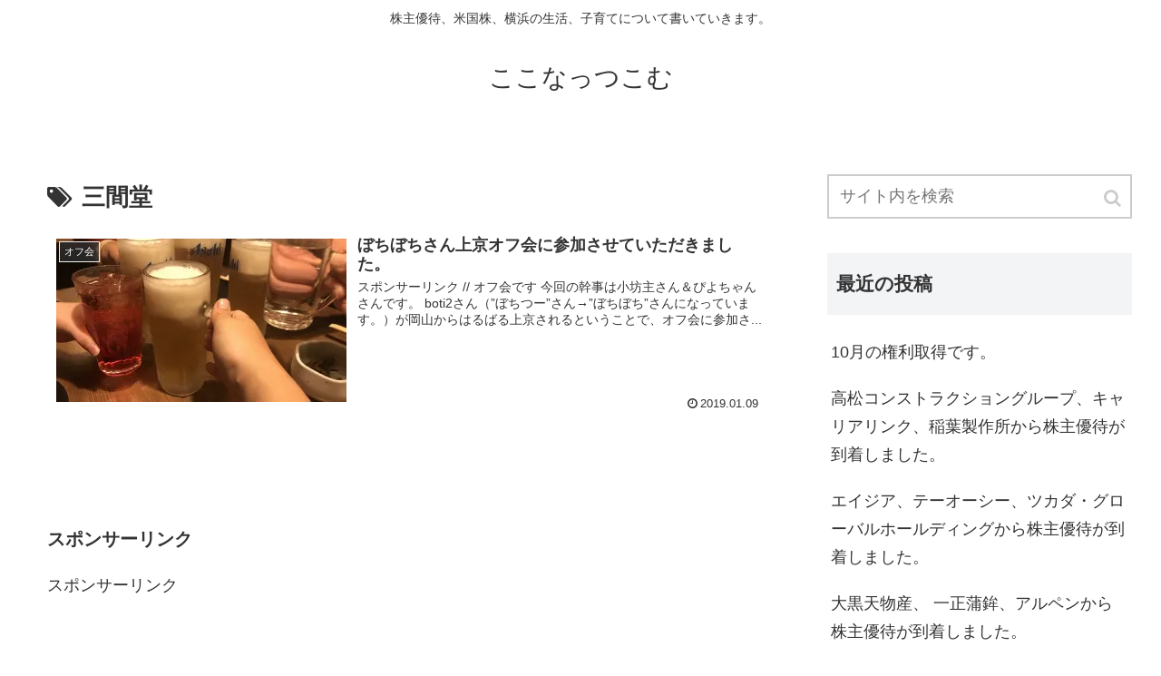

--- FILE ---
content_type: text/html; charset=UTF-8
request_url: http://coconut2013.xsrv.jp/tag/%E4%B8%89%E9%96%93%E5%A0%82/
body_size: 11825
content:
<!doctype html>
<html lang="ja"
	prefix="og: http://ogp.me/ns#" >

<head>
  
  
<meta charset="utf-8">

<meta http-equiv="X-UA-Compatible" content="IE=edge">

<meta name="HandheldFriendly" content="True">
<meta name="MobileOptimized" content="320">
<meta name="viewport" content="width=device-width, initial-scale=1"/>



<title>三間堂 | ここなっつこむ</title>

<!-- All in One SEO Pack 2.10.1 by Michael Torbert of Semper Fi Web Designob_start_detected [-1,-1] -->
<link rel="canonical" href="http://coconut2013.xsrv.jp/tag/%e4%b8%89%e9%96%93%e5%a0%82/" />
<!-- /all in one seo pack -->
<link rel='dns-prefetch' href='//cdnjs.cloudflare.com' />
<link rel='dns-prefetch' href='//s0.wp.com' />
<link rel='dns-prefetch' href='//secure.gravatar.com' />
<link rel='dns-prefetch' href='//maxcdn.bootstrapcdn.com' />
<link rel='dns-prefetch' href='//s.w.org' />
<link rel="alternate" type="application/rss+xml" title="ここなっつこむ &raquo; フィード" href="http://coconut2013.xsrv.jp/feed/" />
<link rel="alternate" type="application/rss+xml" title="ここなっつこむ &raquo; コメントフィード" href="http://coconut2013.xsrv.jp/comments/feed/" />
<link rel="alternate" type="application/rss+xml" title="ここなっつこむ &raquo; 三間堂 タグのフィード" href="http://coconut2013.xsrv.jp/tag/%e4%b8%89%e9%96%93%e5%a0%82/feed/" />
<link rel='stylesheet' id='cocoon-style-css'  href='http://coconut2013.xsrv.jp/wp-content/themes/cocoon-master/style.css?ver=5.0.22&#038;fver=20181215112440' media='all' />
<style id='cocoon-style-inline-css'>
@media screen and (max-width:480px){.page-body{font-size:16px}}.main{width:860px}.sidebar{width:356px}@media screen and (max-width:1242px){ .wrap{width:auto}.main,.sidebar,.sidebar-left .main,.sidebar-left .sidebar{margin:0 .5%}.main{width:67%}.sidebar{padding:0 10px;width:30%}.entry-card-thumb{width:38%}.entry-card-content{margin-left:40%}} #toc-checkbox{display:none}.toc-content{visibility:hidden;  height:0;opacity:.2;transition:all .5s ease-out}#toc-checkbox:checked~.toc-content{ visibility:visible;padding-top:.6em;height:100%;opacity:1}.toc-title::after{content:'[開く]';margin-left:.5em;cursor:pointer;font-size:.8em}.toc-title:hover::after{text-decoration:underline}#toc-checkbox:checked+.toc-title::after{content:'[閉じる]'}#respond{display:none}
</style>
<link rel='stylesheet' id='font-awesome-style-css'  href='https://maxcdn.bootstrapcdn.com/font-awesome/4.7.0/css/font-awesome.min.css?ver=5.0.22' media='all' />
<link rel='stylesheet' id='icomoon-style-css'  href='http://coconut2013.xsrv.jp/wp-content/themes/cocoon-master/webfonts/icomoon/style.css?ver=5.0.22&#038;fver=20181215112440' media='all' />
<link rel='stylesheet' id='slick-theme-style-css'  href='http://coconut2013.xsrv.jp/wp-content/themes/cocoon-master/plugins/slick/slick-theme.css?ver=5.0.22&#038;fver=20181215112440' media='all' />
<link rel='stylesheet' id='wp-block-library-css'  href='http://coconut2013.xsrv.jp/wp-includes/css/dist/block-library/style.min.css?ver=5.0.22&#038;fver=20190109075014' media='all' />
<link rel='stylesheet' id='wpt-twitter-feed-css'  href='http://coconut2013.xsrv.jp/wp-content/plugins/wp-to-twitter/css/twitter-feed.css?ver=5.0.22&#038;fver=20230529044210' media='all' />
<link rel='stylesheet' id='amazonjs-css'  href='http://coconut2013.xsrv.jp/wp-content/plugins/amazonjs/css/amazonjs.css?ver=0.10&#038;fver=20191120043159' media='all' />
<link rel='stylesheet' id='tablepress-default-css'  href='http://coconut2013.xsrv.jp/wp-content/plugins/tablepress/css/default.min.css?ver=1.9&#038;fver=20180102051624' media='all' />
<link rel='stylesheet' id='jetpack_css-css'  href='http://coconut2013.xsrv.jp/wp-content/plugins/jetpack/css/jetpack.css?ver=7.3.5&#038;fver=20241014075155' media='all' />

<link rel='dns-prefetch' href='//v0.wordpress.com'/>
<link rel='dns-prefetch' href='//i0.wp.com'/>
<link rel='dns-prefetch' href='//i1.wp.com'/>
<link rel='dns-prefetch' href='//i2.wp.com'/>
<style>img#wpstats{display:none}</style><!-- Cocoon site icon -->
<link rel="icon" href="http://coconut2013.xsrv.jp/wp-content/themes/cocoon-master/images/site-icon32x32.png" sizes="32x32" />
<link rel="icon" href="http://coconut2013.xsrv.jp/wp-content/themes/cocoon-master/images/site-icon192x192.png" sizes="192x192" />
<link rel="apple-touch-icon" href="http://coconut2013.xsrv.jp/wp-content/themes/cocoon-master/images/site-icon180x180.png" />
<meta name="msapplication-TileImage" content="http://coconut2013.xsrv.jp/wp-content/themes/cocoon-master/images/site-icon270x270.png" />
<!-- Cocoon noindex nofollow -->
<meta name="robots" content="noindex,follow">
<!-- Cocoon canonical -->
<link rel="canonical" href="http://coconut2013.xsrv.jp/tag/%E4%B8%89%E9%96%93%E5%A0%82/">
<!-- OGP -->
<meta property="og:type" content="website">
<meta property="og:description" content="「三間堂」の記事一覧です。">
<meta property="og:title" content="  三間堂 | ここなっつこむ">
<meta property="og:url" content="http://coconut2013.xsrv.jp/tag/%E4%B8%89%E9%96%93%E5%A0%82/">
<meta property="og:image" content="http://coconut2013.xsrv.jp/wp-content/themes/cocoon-master/screenshot.jpg">
<meta property="og:site_name" content="ここなっつこむ">
<meta property="og:locale" content="ja_JP">
<meta property="article:published_time" content="2019-01-09T07:00:15+00:00" />
<meta property="article:modified_time" content="2019-01-09T07:00:15+00:00" />
<meta property="article:section" content="オフ会">
<meta property="article:tag" content="アトム">
<meta property="article:tag" content="オフ会">
<meta property="article:tag" content="カッパ・クリエイト">
<meta property="article:tag" content="コロワイド">
<meta property="article:tag" content="三間堂">
<!-- /OGP -->
<!-- Twitter Card -->
<meta name="twitter:card" content="summary">
<meta name="twitter:description" content="「三間堂」の記事一覧です。">
<meta name="twitter:title" content="  三間堂 | ここなっつこむ">
<meta name="twitter:url" content="http://coconut2013.xsrv.jp/tag/%E4%B8%89%E9%96%93%E5%A0%82/">
<meta name="twitter:image" content="http://coconut2013.xsrv.jp/wp-content/themes/cocoon-master/screenshot.jpg">
<meta name="twitter:domain" content="coconut2013.xsrv.jp">
<!-- /Twitter Card -->
		<style>.recentcomments a{display:inline !important;padding:0 !important;margin:0 !important;}</style>
		


</head>

<body class="archive tag tag-1576 public-page page-body ff-yu-gothic fz-18px fw-400 hlt-center-logo-wrap ect-entry-card-wrap rect-entry-card-wrap scrollable-sidebar scrollable-main sidebar-right mblt-slide-in author-guest mobile-button-slide-in no-mobile-sidebar no-sp-snippet" itemscope itemtype="https://schema.org/WebPage">




<div id="container" class="container cf">
  <div id="header-container" class="header-container">
  <div class="header-container-in hlt-center-logo">
    <header id="header" class="header cf" itemscope itemtype="https://schema.org/WPHeader">

      <div id="header-in" class="header-in wrap cf" itemscope itemtype="https://schema.org/WebSite">

        <div class="tagline" itemprop="alternativeHeadline">株主優待、米国株、横浜の生活、子育てについて書いていきます。</div>

        <div class="logo logo-header logo-text"><a href="http://coconut2013.xsrv.jp" class="site-name site-name-text-link" itemprop="url"><span class="site-name-text" itemprop="name about">ここなっつこむ</span></a></div>
        
      </div>

    </header>

    <!-- Navigation -->
<nav id="navi" class="navi cf" itemscope itemtype="https://schema.org/SiteNavigationElement">
  <div id="navi-in" class="navi-in wrap cf">
          </div><!-- /#navi-in -->
</nav>
<!-- /Navigation -->  </div><!-- /.header-container-in -->
</div><!-- /.header-container -->
  
  
  
  
  
  
  <div id="content" class="content cf">

    <div id="content-in" class="content-in wrap cf">

        <main id="main" class="main" itemscope itemtype="https://schema.org/Blog">

<h1 id="archive-title" class="archive-title"><span class="fa fa-tags"></span>三間堂</h1>
<div id="list" class="list ect-entry-card">
<a href="http://coconut2013.xsrv.jp/2019/01/09/%e3%81%bc%e3%81%a1%e3%81%bc%e3%81%a1%e3%81%95%e3%82%93%e4%b8%8a%e4%ba%ac%e3%82%aa%e3%83%95%e4%bc%9a%e3%81%ab%e5%8f%82%e5%8a%a0%e3%81%95%e3%81%9b%e3%81%a6%e3%81%84%e3%81%9f%e3%81%a0%e3%81%8d%e3%81%be/" class="entry-card-wrap a-wrap border-element cf" title="ぼちぼちさん上京オフ会に参加させていただきました。">
  <article id="post-12216" class="post-12216 entry-card e-card cf">
    <figure class="entry-card-thumb card-thumb e-card-thumb">
              <img width="320" height="180" src="https://i2.wp.com/coconut2013.xsrv.jp/wp-content/uploads/2019/01/img_4286-e1546887815884.jpg?resize=320%2C180" class="entry-card-thumb-image card-thumb-image wp-post-image" alt="" srcset="https://i2.wp.com/coconut2013.xsrv.jp/wp-content/uploads/2019/01/img_4286-e1546887815884.jpg?resize=120%2C68 120w, https://i2.wp.com/coconut2013.xsrv.jp/wp-content/uploads/2019/01/img_4286-e1546887815884.jpg?resize=160%2C90 160w, https://i2.wp.com/coconut2013.xsrv.jp/wp-content/uploads/2019/01/img_4286-e1546887815884.jpg?resize=320%2C180 320w, https://i2.wp.com/coconut2013.xsrv.jp/wp-content/uploads/2019/01/img_4286-e1546887815884.jpg?zoom=2&amp;resize=320%2C180 640w, https://i2.wp.com/coconut2013.xsrv.jp/wp-content/uploads/2019/01/img_4286-e1546887815884.jpg?zoom=3&amp;resize=320%2C180 960w" sizes="(max-width: 320px) 100vw, 320px" data-attachment-id="12217" data-permalink="http://coconut2013.xsrv.jp/?attachment_id=12217" data-orig-file="https://i2.wp.com/coconut2013.xsrv.jp/wp-content/uploads/2019/01/img_4286-e1546887815884.jpg?fit=4032%2C3024" data-orig-size="4032,3024" data-comments-opened="1" data-image-meta="{&quot;aperture&quot;:&quot;1.8&quot;,&quot;credit&quot;:&quot;&quot;,&quot;camera&quot;:&quot;iPhone 7 Plus&quot;,&quot;caption&quot;:&quot;&quot;,&quot;created_timestamp&quot;:&quot;1546708144&quot;,&quot;copyright&quot;:&quot;&quot;,&quot;focal_length&quot;:&quot;3.99&quot;,&quot;iso&quot;:&quot;80&quot;,&quot;shutter_speed&quot;:&quot;0.066666666666667&quot;,&quot;title&quot;:&quot;&quot;,&quot;orientation&quot;:&quot;3&quot;}" data-image-title="" data-image-description="" data-medium-file="https://i2.wp.com/coconut2013.xsrv.jp/wp-content/uploads/2019/01/img_4286-e1546887815884.jpg?fit=500%2C375" data-large-file="https://i2.wp.com/coconut2013.xsrv.jp/wp-content/uploads/2019/01/img_4286-e1546887815884.jpg?fit=800%2C600" />            <span class="cat-label cat-label-792">オフ会</span>    </figure><!-- /.entry-card-thumb -->

    <div class="entry-card-content card-content e-card-content">
      <h2 class="entry-card-title card-title e-card-title" itemprop="headline">ぼちぼちさん上京オフ会に参加させていただきました。</h2>
            <div class="entry-card-snippet card-snippet e-card-snippet">
        

スポンサーリンク

 
 
// 
オフ会です
今回の幹事は小坊主さん＆ぴよちゃんさんです。
boti2さん（”ぼちつー”さん→”ぼちぼち”さんになっています。）が岡山からはるばる上京されるということで、オフ会に参加さ...      </div>
            <div class="entry-card-meta card-meta e-card-meta">
        <div class="entry-card-info e-card-info">
                      <span class="post-date">2019.01.09</span>
                                                </div>
        <div class="entry-card-categorys"><span class="entry-category">オフ会</span></div>
      </div>
    </div><!-- /.entry-card-content -->
  </article>
</a>
</div><!-- .list -->





<div class="pagination">
  </div><!-- /.pagination -->
<div id="main-scroll" class="main-scroll">
  <aside id="text-6" class="widget widget-main-scroll widget_text"><h2 class="widget-main-scroll-title main-widget-label">スポンサーリンク</h2>			<div class="textwidget"><p style="text-align: left;">スポンサーリンク<br />
<script async src="//pagead2.googlesyndication.com/pagead/js/adsbygoogle.js"></script>
<!-- アドセンス審査用300x250 -->
<ins class="adsbygoogle"
     style="display:inline-block;width:300px;height:250px"
     data-ad-client="ca-pub-3672859099693750"
     data-ad-slot="2207135220"></ins>
<script>
(adsbygoogle = window.adsbygoogle || []).push({});
</script></div>
		</aside></div>

          </main>

        <div id="sidebar" class="sidebar nwa cf" role="complementary">

  
	<aside id="search-2" class="widget widget-sidebar widget-sidebar-standard widget_search"><form class="search-box input-box" method="get" action="http://coconut2013.xsrv.jp/">
  <input type="text" placeholder="サイト内を検索" name="s" class="search-edit" aria-label="input">
  <button type="submit" class="search-submit" role="button" aria-label="button"></button>
</form>
</aside>		<aside id="recent-posts-2" class="widget widget-sidebar widget-sidebar-standard widget_recent_entries">		<h3 class="widget-sidebar-title widget-title">最近の投稿</h3>		<ul>
											<li>
					<a href="http://coconut2013.xsrv.jp/2019/10/31/10%e6%9c%88%e3%81%ae%e6%a8%a9%e5%88%a9%e5%8f%96%e5%be%97%e3%81%a7%e3%81%99%e3%80%82/">10月の権利取得です。</a>
									</li>
											<li>
					<a href="http://coconut2013.xsrv.jp/2019/10/30/%e9%ab%98%e6%9d%be%e3%82%b3%e3%83%b3%e3%82%b9%e3%83%88%e3%83%a9%e3%82%af%e3%82%b7%e3%83%a7%e3%83%b3%e3%82%b0%e3%83%ab%e3%83%bc%e3%83%97%e3%80%81%e3%82%ad%e3%83%a3%e3%83%aa%e3%82%a2%e3%83%aa%e3%83%b3/">高松コンストラクショングループ、キャリアリンク、稲葉製作所から株主優待が到着しました。</a>
									</li>
											<li>
					<a href="http://coconut2013.xsrv.jp/2019/10/29/%e3%82%a8%e3%82%a4%e3%82%b8%e3%82%a2%e3%80%81%e3%83%86%e3%83%bc%e3%82%aa%e3%83%bc%e3%82%b7%e3%83%bc%e3%80%81%e3%83%95%e3%82%b8%e3%83%bb%e3%82%b3%e3%83%bc%e3%83%9d%e3%83%ac%e3%83%bc%e3%82%b7%e3%83%a7/">エイジア、テーオーシー、ツカダ・グローバルホールディングから株主優待が到着しました。</a>
									</li>
											<li>
					<a href="http://coconut2013.xsrv.jp/2019/10/28/%e5%a4%a7%e9%bb%92%e5%a4%a9%e7%89%a9%e7%94%a3%e3%80%81-%e4%b8%80%e6%ad%a3%e8%92%b2%e9%89%be%e3%80%81%e3%82%a2%e3%83%ab%e3%83%9a%e3%83%b3%e3%81%8b%e3%82%89%e6%a0%aa%e4%b8%bb%e5%84%aa%e5%be%85%e3%81%8c/">大黒天物産、 一正蒲鉾、アルペンから株主優待が到着しました。</a>
									</li>
											<li>
					<a href="http://coconut2013.xsrv.jp/2019/10/27/%e3%82%a8%e3%82%b9%e3%83%aa%e3%83%bc%e3%83%89%e3%80%81%e3%83%91%e3%82%a4%e3%82%aa%e3%83%a9%e3%83%83%e3%82%af%e3%82%b9-%e3%80%81%e3%82%af%e3%83%aa%e3%82%a8%e3%82%a4%e3%83%88%ef%bd%93%ef%bd%84%e3%83%9b/">エスリード、パイオラックス 、クリエイトＳＤホールディングスから株主優待が到着しました。</a>
									</li>
					</ul>
		</aside><aside id="recent-comments-2" class="widget widget-sidebar widget-sidebar-standard widget_recent_comments"><h3 class="widget-sidebar-title widget-title">最近のコメント</h3><ul id="recentcomments"><li class="recentcomments"><a href="http://coconut2013.xsrv.jp/2019/10/20/%e3%80%8c%ef%bd%a5%cf%89%ef%bd%a5%e3%81%95%e3%82%93%e3%81%be%e3%81%9f%e6%9d%b1%e4%ba%ac%e6%9d%a5%e3%82%8b%e3%82%89%e3%81%97%e3%81%84%e3%81%91%e3%81%a9%e3%80%81%e8%aa%b0%e3%81%8b%e7%a4%be/#comment-44154">「(´･ω･`)さんまた東京来るらしいけど、誰か社交辞令の言葉の意味教えてやれよ」会に参加しました。</a> に <span class="comment-author-link">coconutcom</span> より</li><li class="recentcomments"><a href="http://coconut2013.xsrv.jp/2019/10/20/%e3%80%8c%ef%bd%a5%cf%89%ef%bd%a5%e3%81%95%e3%82%93%e3%81%be%e3%81%9f%e6%9d%b1%e4%ba%ac%e6%9d%a5%e3%82%8b%e3%82%89%e3%81%97%e3%81%84%e3%81%91%e3%81%a9%e3%80%81%e8%aa%b0%e3%81%8b%e7%a4%be/#comment-44141">「(´･ω･`)さんまた東京来るらしいけど、誰か社交辞令の言葉の意味教えてやれよ」会に参加しました。</a> に <span class="comment-author-link">クロコレ</span> より</li><li class="recentcomments"><a href="http://coconut2013.xsrv.jp/2019/08/01/7%e6%9c%88%e3%81%ae%e6%a8%a9%e5%88%a9%e5%8f%96%e5%be%97%e3%81%a7%e3%81%99%e3%80%82/#comment-44015">7月の権利取得です。</a> に <span class="comment-author-link">クロコレ</span> より</li><li class="recentcomments"><a href="http://coconut2013.xsrv.jp/2019/08/01/7%e6%9c%88%e3%81%ae%e6%a8%a9%e5%88%a9%e5%8f%96%e5%be%97%e3%81%a7%e3%81%99%e3%80%82/#comment-44014">7月の権利取得です。</a> に <span class="comment-author-link">クロコレ</span> より</li><li class="recentcomments"><a href="http://coconut2013.xsrv.jp/2019/06/11/%e3%81%82%e3%81%95%e3%81%b2%e3%80%81%ef%bd%8f%ef%bd%83%ef%bd%88%ef%bd%89%e3%83%9b%e3%83%bc%e3%83%ab%e3%83%87%e3%82%a3%e3%83%b3%e3%82%b0%e3%82%b9%e3%80%81%e5%8c%97%e3%81%ae%e9%81%94%e4%ba%ba%e3%82%b3/#comment-42322">あさひ、ＯＣＨＩホールディングス、北の達人コーポレーション、山喜、トラスコ中山から株主優待が到着しました。</a> に <span class="comment-author-link">coconutcom</span> より</li></ul></aside><aside id="archives-2" class="widget widget-sidebar widget-sidebar-standard widget_archive"><h3 class="widget-sidebar-title widget-title">アーカイブ</h3>		<ul>
			<li><a href='http://coconut2013.xsrv.jp/2019/10/'>2019年10月</a></li>
	<li><a href='http://coconut2013.xsrv.jp/2019/09/'>2019年9月</a></li>
	<li><a href='http://coconut2013.xsrv.jp/2019/08/'>2019年8月</a></li>
	<li><a href='http://coconut2013.xsrv.jp/2019/07/'>2019年7月</a></li>
	<li><a href='http://coconut2013.xsrv.jp/2019/06/'>2019年6月</a></li>
	<li><a href='http://coconut2013.xsrv.jp/2019/05/'>2019年5月</a></li>
	<li><a href='http://coconut2013.xsrv.jp/2019/04/'>2019年4月</a></li>
	<li><a href='http://coconut2013.xsrv.jp/2019/03/'>2019年3月</a></li>
	<li><a href='http://coconut2013.xsrv.jp/2019/02/'>2019年2月</a></li>
	<li><a href='http://coconut2013.xsrv.jp/2019/01/'>2019年1月</a></li>
	<li><a href='http://coconut2013.xsrv.jp/2018/12/'>2018年12月</a></li>
	<li><a href='http://coconut2013.xsrv.jp/2018/11/'>2018年11月</a></li>
	<li><a href='http://coconut2013.xsrv.jp/2018/10/'>2018年10月</a></li>
	<li><a href='http://coconut2013.xsrv.jp/2018/09/'>2018年9月</a></li>
	<li><a href='http://coconut2013.xsrv.jp/2018/08/'>2018年8月</a></li>
	<li><a href='http://coconut2013.xsrv.jp/2018/07/'>2018年7月</a></li>
	<li><a href='http://coconut2013.xsrv.jp/2018/06/'>2018年6月</a></li>
	<li><a href='http://coconut2013.xsrv.jp/2018/05/'>2018年5月</a></li>
	<li><a href='http://coconut2013.xsrv.jp/2018/04/'>2018年4月</a></li>
	<li><a href='http://coconut2013.xsrv.jp/2018/03/'>2018年3月</a></li>
	<li><a href='http://coconut2013.xsrv.jp/2018/02/'>2018年2月</a></li>
	<li><a href='http://coconut2013.xsrv.jp/2018/01/'>2018年1月</a></li>
	<li><a href='http://coconut2013.xsrv.jp/2017/12/'>2017年12月</a></li>
	<li><a href='http://coconut2013.xsrv.jp/2017/11/'>2017年11月</a></li>
	<li><a href='http://coconut2013.xsrv.jp/2017/10/'>2017年10月</a></li>
	<li><a href='http://coconut2013.xsrv.jp/2017/09/'>2017年9月</a></li>
	<li><a href='http://coconut2013.xsrv.jp/2017/08/'>2017年8月</a></li>
	<li><a href='http://coconut2013.xsrv.jp/2017/07/'>2017年7月</a></li>
	<li><a href='http://coconut2013.xsrv.jp/2017/06/'>2017年6月</a></li>
	<li><a href='http://coconut2013.xsrv.jp/2017/05/'>2017年5月</a></li>
	<li><a href='http://coconut2013.xsrv.jp/2017/04/'>2017年4月</a></li>
	<li><a href='http://coconut2013.xsrv.jp/2017/03/'>2017年3月</a></li>
	<li><a href='http://coconut2013.xsrv.jp/2017/02/'>2017年2月</a></li>
	<li><a href='http://coconut2013.xsrv.jp/2017/01/'>2017年1月</a></li>
	<li><a href='http://coconut2013.xsrv.jp/2016/12/'>2016年12月</a></li>
	<li><a href='http://coconut2013.xsrv.jp/2016/11/'>2016年11月</a></li>
	<li><a href='http://coconut2013.xsrv.jp/2016/10/'>2016年10月</a></li>
	<li><a href='http://coconut2013.xsrv.jp/2016/09/'>2016年9月</a></li>
	<li><a href='http://coconut2013.xsrv.jp/2016/08/'>2016年8月</a></li>
	<li><a href='http://coconut2013.xsrv.jp/2016/07/'>2016年7月</a></li>
	<li><a href='http://coconut2013.xsrv.jp/2016/06/'>2016年6月</a></li>
	<li><a href='http://coconut2013.xsrv.jp/2016/05/'>2016年5月</a></li>
	<li><a href='http://coconut2013.xsrv.jp/2016/04/'>2016年4月</a></li>
	<li><a href='http://coconut2013.xsrv.jp/2016/03/'>2016年3月</a></li>
	<li><a href='http://coconut2013.xsrv.jp/2016/02/'>2016年2月</a></li>
	<li><a href='http://coconut2013.xsrv.jp/2016/01/'>2016年1月</a></li>
	<li><a href='http://coconut2013.xsrv.jp/2015/12/'>2015年12月</a></li>
	<li><a href='http://coconut2013.xsrv.jp/2015/11/'>2015年11月</a></li>
	<li><a href='http://coconut2013.xsrv.jp/2015/10/'>2015年10月</a></li>
	<li><a href='http://coconut2013.xsrv.jp/2015/09/'>2015年9月</a></li>
	<li><a href='http://coconut2013.xsrv.jp/2015/08/'>2015年8月</a></li>
	<li><a href='http://coconut2013.xsrv.jp/2015/07/'>2015年7月</a></li>
		</ul>
		</aside><aside id="categories-2" class="widget widget-sidebar widget-sidebar-standard widget_categories"><h3 class="widget-sidebar-title widget-title">カテゴリー</h3>		<ul>
	<li class="cat-item cat-item-456"><a href="http://coconut2013.xsrv.jp/category/ipo/" >IPO</a>
</li>
	<li class="cat-item cat-item-1113"><a href="http://coconut2013.xsrv.jp/category/ir/" >IR</a>
</li>
	<li class="cat-item cat-item-21"><a href="http://coconut2013.xsrv.jp/category/%e3%81%8a%e3%81%99%e3%81%99%e3%82%81%e3%81%ae%e3%82%82%e3%81%ae/" >おすすめのもの</a>
</li>
	<li class="cat-item cat-item-20"><a href="http://coconut2013.xsrv.jp/category/%e3%81%8a%e3%81%99%e3%81%99%e3%82%81%e5%ae%b6%e9%9b%bb/" >おすすめ家電</a>
</li>
	<li class="cat-item cat-item-8"><a href="http://coconut2013.xsrv.jp/category/%e3%81%8a%e3%82%84%e3%81%a4/" >おやつ</a>
</li>
	<li class="cat-item cat-item-12"><a href="http://coconut2013.xsrv.jp/category/%e3%81%8a%e5%87%ba%e3%81%8b%e3%81%91/" >お出かけ</a>
</li>
	<li class="cat-item cat-item-114"><a href="http://coconut2013.xsrv.jp/category/%e3%81%8a%e9%87%91/" >お金</a>
</li>
	<li class="cat-item cat-item-162"><a href="http://coconut2013.xsrv.jp/category/%e3%81%9d%e3%81%ae%e4%bb%96/" >その他</a>
</li>
	<li class="cat-item cat-item-118"><a href="http://coconut2013.xsrv.jp/category/%e3%81%b5%e3%82%8b%e3%81%95%e3%81%a8%e7%b4%8d%e7%a8%8e/" >ふるさと納税</a>
</li>
	<li class="cat-item cat-item-3"><a href="http://coconut2013.xsrv.jp/category/%e3%81%bf%e3%81%aa%e3%81%a8%e3%81%bf%e3%82%89%e3%81%84/" >みなとみらい</a>
</li>
	<li class="cat-item cat-item-95"><a href="http://coconut2013.xsrv.jp/category/%e3%82%a2%e3%83%95%e3%82%a3%e3%83%aa%e3%82%a8%e3%82%a4%e3%83%88/" >アフィリエイト</a>
</li>
	<li class="cat-item cat-item-792"><a href="http://coconut2013.xsrv.jp/category/%e3%82%aa%e3%83%95%e4%bc%9a/" >オフ会</a>
</li>
	<li class="cat-item cat-item-2"><a href="http://coconut2013.xsrv.jp/category/%e3%82%b9%e3%82%a4%e3%83%bc%e3%83%84/" >スイーツ</a>
</li>
	<li class="cat-item cat-item-10"><a href="http://coconut2013.xsrv.jp/category/%e3%82%b9%e3%82%bf%e3%83%90/" >スタバ</a>
</li>
	<li class="cat-item cat-item-536"><a href="http://coconut2013.xsrv.jp/category/%e3%83%96%e3%83%ad%e3%82%b0/" >ブログ</a>
</li>
	<li class="cat-item cat-item-81"><a href="http://coconut2013.xsrv.jp/category/%e3%83%9e%e3%82%ab%e3%82%aa%e3%83%bb%e9%a6%99%e6%b8%af/" >マカオ・香港</a>
</li>
	<li class="cat-item cat-item-70"><a href="http://coconut2013.xsrv.jp/category/%e3%83%a4%e3%83%95%e3%82%aa%e3%82%af/" >ヤフオク</a>
</li>
	<li class="cat-item cat-item-6"><a href="http://coconut2013.xsrv.jp/category/%e3%83%a9%e3%83%b3%e3%83%81/" >ランチ</a>
</li>
	<li class="cat-item cat-item-161"><a href="http://coconut2013.xsrv.jp/category/%e4%ba%ac%e9%83%bd/" >京都</a>
</li>
	<li class="cat-item cat-item-144"><a href="http://coconut2013.xsrv.jp/category/%e4%bb%8a%e5%b9%b4%e3%81%ae%e6%8c%91%e6%88%a6/" >今年の挑戦</a>
</li>
	<li class="cat-item cat-item-151"><a href="http://coconut2013.xsrv.jp/category/%e4%bb%8a%e5%b9%b4%e3%81%ae%e7%9b%ae%e6%a8%99/" >今年の目標</a>
</li>
	<li class="cat-item cat-item-46"><a href="http://coconut2013.xsrv.jp/category/%e4%bc%8a%e8%b1%86%e3%80%81%e7%86%b1%e5%b7%9d/" >伊豆、熱川</a>
</li>
	<li class="cat-item cat-item-414"><a href="http://coconut2013.xsrv.jp/category/%e4%bf%9d%e9%99%ba/" >保険</a>
</li>
	<li class="cat-item cat-item-481"><a href="http://coconut2013.xsrv.jp/category/%e5%84%aa%e5%be%85%e5%8f%96%e5%be%97/" >優待取得</a>
</li>
	<li class="cat-item cat-item-256"><a href="http://coconut2013.xsrv.jp/category/%e5%a4%96%e5%9b%bd%e3%83%aa%e3%83%bc%e3%83%88/" >外国リート</a>
</li>
	<li class="cat-item cat-item-78"><a href="http://coconut2013.xsrv.jp/category/%e5%a4%96%e5%9b%bd%e5%82%b5%e5%88%b8/" >外国債券</a>
</li>
	<li class="cat-item cat-item-121"><a href="http://coconut2013.xsrv.jp/category/%e5%a4%96%e5%9b%bd%e6%a0%aa/" >外国株</a>
</li>
	<li class="cat-item cat-item-211"><a href="http://coconut2013.xsrv.jp/category/%e5%ad%90%e8%82%b2%e3%81%a6/" >子育て</a>
</li>
	<li class="cat-item cat-item-374"><a href="http://coconut2013.xsrv.jp/category/%e6%8a%95%e8%b3%87/" >投資</a>
</li>
	<li class="cat-item cat-item-410"><a href="http://coconut2013.xsrv.jp/category/%e6%8a%95%e8%b3%87%e3%81%ab%e3%81%a4%e3%81%84%e3%81%a6/" >投資について</a>
</li>
	<li class="cat-item cat-item-404"><a href="http://coconut2013.xsrv.jp/category/%e6%97%a5%e6%9c%ac%e6%a0%aa/" >日本株</a>
</li>
	<li class="cat-item cat-item-1"><a href="http://coconut2013.xsrv.jp/category/%e6%9c%aa%e5%88%86%e9%a1%9e/" >未分類</a>
</li>
	<li class="cat-item cat-item-187"><a href="http://coconut2013.xsrv.jp/category/%e6%9c%ac/" >本</a>
</li>
	<li class="cat-item cat-item-16"><a href="http://coconut2013.xsrv.jp/category/%e6%a0%aa%e4%b8%bb%e5%84%aa%e5%be%85/" >株主優待</a>
</li>
	<li class="cat-item cat-item-89"><a href="http://coconut2013.xsrv.jp/category/%e6%a0%aa%e4%b8%bb%e5%84%aa%e5%be%85%e7%94%9f%e6%b4%bb/" >株主優待生活</a>
</li>
	<li class="cat-item cat-item-461"><a href="http://coconut2013.xsrv.jp/category/%e6%a0%aa%e4%b8%bb%e7%b7%8f%e4%bc%9a/" >株主総会</a>
</li>
	<li class="cat-item cat-item-9"><a href="http://coconut2013.xsrv.jp/category/%e6%a8%aa%e6%b5%9c/" >横浜</a>
</li>
	<li class="cat-item cat-item-7"><a href="http://coconut2013.xsrv.jp/category/%e6%ad%a6%e8%94%b5%e5%b0%8f%e6%9d%89/" >武蔵小杉</a>
</li>
	<li class="cat-item cat-item-376"><a href="http://coconut2013.xsrv.jp/category/%e6%bc%ab%e7%94%bb/" >漫画</a>
</li>
	<li class="cat-item cat-item-1210"><a href="http://coconut2013.xsrv.jp/category/%e7%a2%ba%e5%ae%9a%e7%94%b3%e5%91%8a/" >確定申告</a>
</li>
	<li class="cat-item cat-item-305"><a href="http://coconut2013.xsrv.jp/category/%e7%a4%be%e5%82%b5/" >社債</a>
</li>
	<li class="cat-item cat-item-929"><a href="http://coconut2013.xsrv.jp/category/%e7%ab%af%e6%a0%aa/" >端株</a>
</li>
	<li class="cat-item cat-item-63"><a href="http://coconut2013.xsrv.jp/category/%e7%b1%b3%e5%9b%bd%e6%a0%aa/" >米国株</a>
</li>
	<li class="cat-item cat-item-365"><a href="http://coconut2013.xsrv.jp/category/%e7%b5%b5%e6%9c%ac/" >絵本</a>
</li>
	<li class="cat-item cat-item-1493"><a href="http://coconut2013.xsrv.jp/category/%e7%b7%8f%e4%bc%9a%e5%9c%9f%e7%94%a3/" >総会土産</a>
</li>
	<li class="cat-item cat-item-65"><a href="http://coconut2013.xsrv.jp/category/%e7%be%8e%e8%a1%93%e9%a4%a8/" >美術館</a>
</li>
	<li class="cat-item cat-item-814"><a href="http://coconut2013.xsrv.jp/category/%e8%93%bc%e7%a7%91%e3%83%bb%e6%b8%85%e9%87%8c/" >蓼科・清里</a>
</li>
	<li class="cat-item cat-item-15"><a href="http://coconut2013.xsrv.jp/category/%e8%a6%86%e9%9d%a2%e8%aa%bf%e6%9f%bb/" >覆面調査</a>
</li>
	<li class="cat-item cat-item-252"><a href="http://coconut2013.xsrv.jp/category/%e9%81%8b%e7%94%a8/" >運用</a>
</li>
	<li class="cat-item cat-item-1296"><a href="http://coconut2013.xsrv.jp/category/%e9%95%b7%e9%87%8e/" >長野</a>
</li>
	<li class="cat-item cat-item-33"><a href="http://coconut2013.xsrv.jp/category/%e9%a3%9f/" >食</a>
</li>
	<li class="cat-item cat-item-1621"><a href="http://coconut2013.xsrv.jp/category/%e9%b3%a5%e7%be%bd/" >鳥羽</a>
</li>
		</ul>
</aside><aside id="linkcat-0" class="widget widget-sidebar widget-sidebar-standard widget_links"><h3 class="widget-sidebar-title widget-title">ブックマーク</h3>
	<ul class='xoxo blogroll'>
<li><a href="https://ryukabublog.com/">RYUの投資日記</a></li>
<li><a href="http://ameblo.jp/yo-akubichan/">あくびの夢への道のり</a></li>
<li><a href="http://www.anko-kabu.club/">あんこの株.club</a></li>
<li><a href="https://ameblo.jp/awakatsu3857/">とことこトコタンの株主優待ブログ</a></li>
<li><a href="http://ameblo.jp/mtr-cyberbranch/">なちゅの市川綜合研究所</a></li>
<li><a href="http://billionaire555.blog.fc2.com/">ひっそりとトレーダー&amp;優待生活(´･ω･`)</a></li>
<li><a href="https://ameblo.jp/boti2b69/">ぼちぼちの株主優待</a></li>
<li><a href="http://plaza.rakuten.co.jp/seihou109/">ゆとりサラリーマンの優待投資</a></li>
<li><a href="http://ameblo.jp/merucollection/">クロコレの株主優待ブログ</a></li>
<li><a href="https://ameblo.jp/kapikapibarabara123/">ハルクの株主優待＆株主総会日記</a></li>
<li><a href="http://blog.livedoor.jp/ruinwalkers/">奈良の田舎で株主優待生活</a></li>
<li><a href="http://blog.livedoor.jp/asamin1025/">小坊主の優待日記</a></li>
<li><a href="http://blog.livedoor.jp/ikechan_28/">料理の鉄人28号の日々平穏日記</a></li>
<li><a href="http://kabutaro777.com/">株太郎と愉快な仲間たち</a></li>
<li><a href="http://kabukiri.blog.fc2.com/">桐畑の資産運用（株とか）</a></li>
<li><a href="https://kabukiri.com/">桐畑ひかるの株雑談</a></li>
<li><a href="http://blogneko.com/?p=5304">猫による株主優待</a></li>

	</ul>
</aside>
<aside id="meta-2" class="widget widget-sidebar widget-sidebar-standard widget_meta"><h3 class="widget-sidebar-title widget-title">メタ情報</h3>			<ul>
						<li><a href="http://coconut2013.xsrv.jp/wp-login.php">ログイン</a></li>
			<li><a href="http://coconut2013.xsrv.jp/feed/">投稿の <abbr title="Really Simple Syndication">RSS</abbr></a></li>
			<li><a href="http://coconut2013.xsrv.jp/comments/feed/">コメントの <abbr title="Really Simple Syndication">RSS</abbr></a></li>
			<li><a href="https://ja.wordpress.org/" title="Powered by WordPress, state-of-the-art semantic personal publishing platform.">WordPress.org</a></li>			</ul>
			</aside><aside id="text-7" class="widget widget-sidebar widget-sidebar-standard widget_text"><h3 class="widget-sidebar-title widget-title">ブログランキングを見る</h3>			<div class="textwidget">ブログランキングに参加しております。<br/>
よろしければポチっとお願いします。<br/>
<a href="http://blog.with2.net/link.php?1835998:2355" title="株主優待 ブログランキングへ"><img alt="" src="https://i0.wp.com/blog.with2.net/img/banner/c/banner_1/br_c_2355_1.gif?resize=110%2C31" width="110" height="31" data-recalc-dims="1" /></a><br /><a href="http://blog.with2.net/link.php?1835998:2355" style="font-size:12px;">株主優待 ブログランキングへ</a>
<a href="http://blog.with2.net/link.php?1835998:4512" title="サラリーマン投資家 ブログランキングへ"><img alt="" src="https://i1.wp.com/blog.with2.net/img/banner/c/banner_1/br_c_4512_1.gif?resize=110%2C31" width="110" height="31" data-recalc-dims="1" /></a><br /><a href="http://blog.with2.net/link.php?1835998:4512" style="font-size:12px;">サラリーマン投資家 ブログランキングへ</a></div>
		</aside>		<aside id="recent-posts-3" class="widget widget-sidebar widget-sidebar-standard widget_recent_entries">		<h3 class="widget-sidebar-title widget-title">最近の投稿</h3>		<ul>
											<li>
					<a href="http://coconut2013.xsrv.jp/2019/10/31/10%e6%9c%88%e3%81%ae%e6%a8%a9%e5%88%a9%e5%8f%96%e5%be%97%e3%81%a7%e3%81%99%e3%80%82/">10月の権利取得です。</a>
									</li>
											<li>
					<a href="http://coconut2013.xsrv.jp/2019/10/30/%e9%ab%98%e6%9d%be%e3%82%b3%e3%83%b3%e3%82%b9%e3%83%88%e3%83%a9%e3%82%af%e3%82%b7%e3%83%a7%e3%83%b3%e3%82%b0%e3%83%ab%e3%83%bc%e3%83%97%e3%80%81%e3%82%ad%e3%83%a3%e3%83%aa%e3%82%a2%e3%83%aa%e3%83%b3/">高松コンストラクショングループ、キャリアリンク、稲葉製作所から株主優待が到着しました。</a>
									</li>
											<li>
					<a href="http://coconut2013.xsrv.jp/2019/10/29/%e3%82%a8%e3%82%a4%e3%82%b8%e3%82%a2%e3%80%81%e3%83%86%e3%83%bc%e3%82%aa%e3%83%bc%e3%82%b7%e3%83%bc%e3%80%81%e3%83%95%e3%82%b8%e3%83%bb%e3%82%b3%e3%83%bc%e3%83%9d%e3%83%ac%e3%83%bc%e3%82%b7%e3%83%a7/">エイジア、テーオーシー、ツカダ・グローバルホールディングから株主優待が到着しました。</a>
									</li>
											<li>
					<a href="http://coconut2013.xsrv.jp/2019/10/28/%e5%a4%a7%e9%bb%92%e5%a4%a9%e7%89%a9%e7%94%a3%e3%80%81-%e4%b8%80%e6%ad%a3%e8%92%b2%e9%89%be%e3%80%81%e3%82%a2%e3%83%ab%e3%83%9a%e3%83%b3%e3%81%8b%e3%82%89%e6%a0%aa%e4%b8%bb%e5%84%aa%e5%be%85%e3%81%8c/">大黒天物産、 一正蒲鉾、アルペンから株主優待が到着しました。</a>
									</li>
											<li>
					<a href="http://coconut2013.xsrv.jp/2019/10/27/%e3%82%a8%e3%82%b9%e3%83%aa%e3%83%bc%e3%83%89%e3%80%81%e3%83%91%e3%82%a4%e3%82%aa%e3%83%a9%e3%83%83%e3%82%af%e3%82%b9-%e3%80%81%e3%82%af%e3%83%aa%e3%82%a8%e3%82%a4%e3%83%88%ef%bd%93%ef%bd%84%e3%83%9b/">エスリード、パイオラックス 、クリエイトＳＤホールディングスから株主優待が到着しました。</a>
									</li>
					</ul>
		</aside>
  
    <div id="sidebar-scroll" class="sidebar-scroll">
    <aside id="text-5" class="widget widget-sidebar widget-sidebar-scroll widget_text"><h3 class="widget-sidebar-scroll-title widget-title">スポンサーリンク</h3>			<div class="textwidget"><p style="text-align: left;">スポンサーリンク<br />
<script async src="//pagead2.googlesyndication.com/pagead/js/adsbygoogle.js"></script>
<!-- アドセンス審査用336x280 -->
<ins class="adsbygoogle"
     style="display:inline-block;width:336px;height:280px"
     data-ad-client="ca-pub-3672859099693750"
     data-ad-slot="6637334821"></ins>
<script>
(adsbygoogle = window.adsbygoogle || []).push({});
</script>

</div>
		</aside>  </div>
  
</div>

      </div>

    </div>

    
    
    <footer id="footer" class="footer footer-container nwa" itemscope itemtype="https://schema.org/WPFooter">

      <div id="footer-in" class="footer-in wrap cf">

        
        
        <div class="footer-bottom fdt-logo fnm-text-width cf">
  <div class="footer-bottom-logo">
    <div class="logo logo-footer logo-text"><a href="http://coconut2013.xsrv.jp" class="site-name site-name-text-link" itemprop="url"><span class="site-name-text" itemprop="name about">ここなっつこむ</span></a></div>  </div>

  <div class="footer-bottom-content">
     <nav id="navi-footer" class="navi-footer">
  <div id="navi-footer-in" class="navi-footer-in">
      </div>
</nav>
    <div class="source-org copyright">© 2015 ここなっつこむ.</div>
  </div>

</div>
      </div>

    </footer>

  </div>

  <div id="go-to-top" class="go-to-top">
      <a class="go-to-top-button go-to-top-common go-to-top-hide go-to-top-button-icon-font"><span class="fa fa-angle-double-up"></span></a>
  </div>

  
  
<div class="mobile-menu-buttons">
  

  <!-- ホームボタン -->
  <div class="home-menu-button menu-button">
    <a href="http://coconut2013.xsrv.jp" class="menu-button-in">
      <div class="home-menu-icon menu-icon"></div>
      <div class="home-menu-caption menu-caption">ホーム</div>
    </a>
  </div>

  <!-- 検索ボタン -->
      <!-- 検索ボタン -->
    <div class="search-menu-button menu-button">
      <input id="search-menu-input" type="checkbox" class="display-none">
      <label id="search-menu-open" class="menu-open menu-button-in" for="search-menu-input">
        <span class="search-menu-icon menu-icon"></span>
        <span class="search-menu-caption menu-caption">検索</span>
      </label>
      <label class="display-none" id="search-menu-close" for="search-menu-input"></label>
      <div id="search-menu-content" class="search-menu-content">
        <form class="search-box input-box" method="get" action="http://coconut2013.xsrv.jp/">
  <input type="text" placeholder="サイト内を検索" name="s" class="search-edit" aria-label="input">
  <button type="submit" class="search-submit" role="button" aria-label="button"></button>
</form>
      </div>
    </div>
  

    <!-- トップボタン -->
  <div class="top-menu-button menu-button">
    <a class="go-to-top-common top-menu-a menu-button-in">
      <div class="top-menu-icon menu-icon"></div>
      <div class="top-menu-caption menu-caption">トップ</div>
    </a>
  </div>

    <!-- サイドバーボタン -->
    <div class="sidebar-menu-button menu-button">
      <input id="sidebar-menu-input" type="checkbox" class="display-none">
      <label id="sidebar-menu-open" class="menu-open menu-button-in" for="sidebar-menu-input">
        <span class="sidebar-menu-icon menu-icon"></span>
        <span class="sidebar-menu-caption menu-caption">サイドバー</span>
      </label>
      <label class="display-none" id="sidebar-menu-close" for="sidebar-menu-input"></label>
      <div id="sidebar-menu-content" class="sidebar-menu-content menu-content">
        <label class="sidebar-menu-close-button menu-close-button" for="sidebar-menu-input"></label>
        <div id="slide-in-sidebar" class="sidebar nwa cf" role="complementary">

  
	<aside id="slide-in-search-2" class="widget widget-sidebar widget-sidebar-standard widget_search"><form class="search-box input-box" method="get" action="http://coconut2013.xsrv.jp/">
  <input type="text" placeholder="サイト内を検索" name="s" class="search-edit" aria-label="input">
  <button type="submit" class="search-submit" role="button" aria-label="button"></button>
</form>
</aside>		<aside id="slide-in-recent-posts-2" class="widget widget-sidebar widget-sidebar-standard widget_recent_entries">		<h3 class="widget-sidebar-title widget-title">最近の投稿</h3>		<ul>
											<li>
					<a href="http://coconut2013.xsrv.jp/2019/10/31/10%e6%9c%88%e3%81%ae%e6%a8%a9%e5%88%a9%e5%8f%96%e5%be%97%e3%81%a7%e3%81%99%e3%80%82/">10月の権利取得です。</a>
									</li>
											<li>
					<a href="http://coconut2013.xsrv.jp/2019/10/30/%e9%ab%98%e6%9d%be%e3%82%b3%e3%83%b3%e3%82%b9%e3%83%88%e3%83%a9%e3%82%af%e3%82%b7%e3%83%a7%e3%83%b3%e3%82%b0%e3%83%ab%e3%83%bc%e3%83%97%e3%80%81%e3%82%ad%e3%83%a3%e3%83%aa%e3%82%a2%e3%83%aa%e3%83%b3/">高松コンストラクショングループ、キャリアリンク、稲葉製作所から株主優待が到着しました。</a>
									</li>
											<li>
					<a href="http://coconut2013.xsrv.jp/2019/10/29/%e3%82%a8%e3%82%a4%e3%82%b8%e3%82%a2%e3%80%81%e3%83%86%e3%83%bc%e3%82%aa%e3%83%bc%e3%82%b7%e3%83%bc%e3%80%81%e3%83%95%e3%82%b8%e3%83%bb%e3%82%b3%e3%83%bc%e3%83%9d%e3%83%ac%e3%83%bc%e3%82%b7%e3%83%a7/">エイジア、テーオーシー、ツカダ・グローバルホールディングから株主優待が到着しました。</a>
									</li>
											<li>
					<a href="http://coconut2013.xsrv.jp/2019/10/28/%e5%a4%a7%e9%bb%92%e5%a4%a9%e7%89%a9%e7%94%a3%e3%80%81-%e4%b8%80%e6%ad%a3%e8%92%b2%e9%89%be%e3%80%81%e3%82%a2%e3%83%ab%e3%83%9a%e3%83%b3%e3%81%8b%e3%82%89%e6%a0%aa%e4%b8%bb%e5%84%aa%e5%be%85%e3%81%8c/">大黒天物産、 一正蒲鉾、アルペンから株主優待が到着しました。</a>
									</li>
											<li>
					<a href="http://coconut2013.xsrv.jp/2019/10/27/%e3%82%a8%e3%82%b9%e3%83%aa%e3%83%bc%e3%83%89%e3%80%81%e3%83%91%e3%82%a4%e3%82%aa%e3%83%a9%e3%83%83%e3%82%af%e3%82%b9-%e3%80%81%e3%82%af%e3%83%aa%e3%82%a8%e3%82%a4%e3%83%88%ef%bd%93%ef%bd%84%e3%83%9b/">エスリード、パイオラックス 、クリエイトＳＤホールディングスから株主優待が到着しました。</a>
									</li>
					</ul>
		</aside><aside id="slide-in-recent-comments-2" class="widget widget-sidebar widget-sidebar-standard widget_recent_comments"><h3 class="widget-sidebar-title widget-title">最近のコメント</h3><ul id="slide-in-recentcomments"><li class="recentcomments"><a href="http://coconut2013.xsrv.jp/2019/10/20/%e3%80%8c%ef%bd%a5%cf%89%ef%bd%a5%e3%81%95%e3%82%93%e3%81%be%e3%81%9f%e6%9d%b1%e4%ba%ac%e6%9d%a5%e3%82%8b%e3%82%89%e3%81%97%e3%81%84%e3%81%91%e3%81%a9%e3%80%81%e8%aa%b0%e3%81%8b%e7%a4%be/#comment-44154">「(´･ω･`)さんまた東京来るらしいけど、誰か社交辞令の言葉の意味教えてやれよ」会に参加しました。</a> に <span class="comment-author-link">coconutcom</span> より</li><li class="recentcomments"><a href="http://coconut2013.xsrv.jp/2019/10/20/%e3%80%8c%ef%bd%a5%cf%89%ef%bd%a5%e3%81%95%e3%82%93%e3%81%be%e3%81%9f%e6%9d%b1%e4%ba%ac%e6%9d%a5%e3%82%8b%e3%82%89%e3%81%97%e3%81%84%e3%81%91%e3%81%a9%e3%80%81%e8%aa%b0%e3%81%8b%e7%a4%be/#comment-44141">「(´･ω･`)さんまた東京来るらしいけど、誰か社交辞令の言葉の意味教えてやれよ」会に参加しました。</a> に <span class="comment-author-link">クロコレ</span> より</li><li class="recentcomments"><a href="http://coconut2013.xsrv.jp/2019/08/01/7%e6%9c%88%e3%81%ae%e6%a8%a9%e5%88%a9%e5%8f%96%e5%be%97%e3%81%a7%e3%81%99%e3%80%82/#comment-44015">7月の権利取得です。</a> に <span class="comment-author-link">クロコレ</span> より</li><li class="recentcomments"><a href="http://coconut2013.xsrv.jp/2019/08/01/7%e6%9c%88%e3%81%ae%e6%a8%a9%e5%88%a9%e5%8f%96%e5%be%97%e3%81%a7%e3%81%99%e3%80%82/#comment-44014">7月の権利取得です。</a> に <span class="comment-author-link">クロコレ</span> より</li><li class="recentcomments"><a href="http://coconut2013.xsrv.jp/2019/06/11/%e3%81%82%e3%81%95%e3%81%b2%e3%80%81%ef%bd%8f%ef%bd%83%ef%bd%88%ef%bd%89%e3%83%9b%e3%83%bc%e3%83%ab%e3%83%87%e3%82%a3%e3%83%b3%e3%82%b0%e3%82%b9%e3%80%81%e5%8c%97%e3%81%ae%e9%81%94%e4%ba%ba%e3%82%b3/#comment-42322">あさひ、ＯＣＨＩホールディングス、北の達人コーポレーション、山喜、トラスコ中山から株主優待が到着しました。</a> に <span class="comment-author-link">coconutcom</span> より</li></ul></aside><aside id="slide-in-archives-2" class="widget widget-sidebar widget-sidebar-standard widget_archive"><h3 class="widget-sidebar-title widget-title">アーカイブ</h3>		<ul>
			<li><a href='http://coconut2013.xsrv.jp/2019/10/'>2019年10月</a></li>
	<li><a href='http://coconut2013.xsrv.jp/2019/09/'>2019年9月</a></li>
	<li><a href='http://coconut2013.xsrv.jp/2019/08/'>2019年8月</a></li>
	<li><a href='http://coconut2013.xsrv.jp/2019/07/'>2019年7月</a></li>
	<li><a href='http://coconut2013.xsrv.jp/2019/06/'>2019年6月</a></li>
	<li><a href='http://coconut2013.xsrv.jp/2019/05/'>2019年5月</a></li>
	<li><a href='http://coconut2013.xsrv.jp/2019/04/'>2019年4月</a></li>
	<li><a href='http://coconut2013.xsrv.jp/2019/03/'>2019年3月</a></li>
	<li><a href='http://coconut2013.xsrv.jp/2019/02/'>2019年2月</a></li>
	<li><a href='http://coconut2013.xsrv.jp/2019/01/'>2019年1月</a></li>
	<li><a href='http://coconut2013.xsrv.jp/2018/12/'>2018年12月</a></li>
	<li><a href='http://coconut2013.xsrv.jp/2018/11/'>2018年11月</a></li>
	<li><a href='http://coconut2013.xsrv.jp/2018/10/'>2018年10月</a></li>
	<li><a href='http://coconut2013.xsrv.jp/2018/09/'>2018年9月</a></li>
	<li><a href='http://coconut2013.xsrv.jp/2018/08/'>2018年8月</a></li>
	<li><a href='http://coconut2013.xsrv.jp/2018/07/'>2018年7月</a></li>
	<li><a href='http://coconut2013.xsrv.jp/2018/06/'>2018年6月</a></li>
	<li><a href='http://coconut2013.xsrv.jp/2018/05/'>2018年5月</a></li>
	<li><a href='http://coconut2013.xsrv.jp/2018/04/'>2018年4月</a></li>
	<li><a href='http://coconut2013.xsrv.jp/2018/03/'>2018年3月</a></li>
	<li><a href='http://coconut2013.xsrv.jp/2018/02/'>2018年2月</a></li>
	<li><a href='http://coconut2013.xsrv.jp/2018/01/'>2018年1月</a></li>
	<li><a href='http://coconut2013.xsrv.jp/2017/12/'>2017年12月</a></li>
	<li><a href='http://coconut2013.xsrv.jp/2017/11/'>2017年11月</a></li>
	<li><a href='http://coconut2013.xsrv.jp/2017/10/'>2017年10月</a></li>
	<li><a href='http://coconut2013.xsrv.jp/2017/09/'>2017年9月</a></li>
	<li><a href='http://coconut2013.xsrv.jp/2017/08/'>2017年8月</a></li>
	<li><a href='http://coconut2013.xsrv.jp/2017/07/'>2017年7月</a></li>
	<li><a href='http://coconut2013.xsrv.jp/2017/06/'>2017年6月</a></li>
	<li><a href='http://coconut2013.xsrv.jp/2017/05/'>2017年5月</a></li>
	<li><a href='http://coconut2013.xsrv.jp/2017/04/'>2017年4月</a></li>
	<li><a href='http://coconut2013.xsrv.jp/2017/03/'>2017年3月</a></li>
	<li><a href='http://coconut2013.xsrv.jp/2017/02/'>2017年2月</a></li>
	<li><a href='http://coconut2013.xsrv.jp/2017/01/'>2017年1月</a></li>
	<li><a href='http://coconut2013.xsrv.jp/2016/12/'>2016年12月</a></li>
	<li><a href='http://coconut2013.xsrv.jp/2016/11/'>2016年11月</a></li>
	<li><a href='http://coconut2013.xsrv.jp/2016/10/'>2016年10月</a></li>
	<li><a href='http://coconut2013.xsrv.jp/2016/09/'>2016年9月</a></li>
	<li><a href='http://coconut2013.xsrv.jp/2016/08/'>2016年8月</a></li>
	<li><a href='http://coconut2013.xsrv.jp/2016/07/'>2016年7月</a></li>
	<li><a href='http://coconut2013.xsrv.jp/2016/06/'>2016年6月</a></li>
	<li><a href='http://coconut2013.xsrv.jp/2016/05/'>2016年5月</a></li>
	<li><a href='http://coconut2013.xsrv.jp/2016/04/'>2016年4月</a></li>
	<li><a href='http://coconut2013.xsrv.jp/2016/03/'>2016年3月</a></li>
	<li><a href='http://coconut2013.xsrv.jp/2016/02/'>2016年2月</a></li>
	<li><a href='http://coconut2013.xsrv.jp/2016/01/'>2016年1月</a></li>
	<li><a href='http://coconut2013.xsrv.jp/2015/12/'>2015年12月</a></li>
	<li><a href='http://coconut2013.xsrv.jp/2015/11/'>2015年11月</a></li>
	<li><a href='http://coconut2013.xsrv.jp/2015/10/'>2015年10月</a></li>
	<li><a href='http://coconut2013.xsrv.jp/2015/09/'>2015年9月</a></li>
	<li><a href='http://coconut2013.xsrv.jp/2015/08/'>2015年8月</a></li>
	<li><a href='http://coconut2013.xsrv.jp/2015/07/'>2015年7月</a></li>
		</ul>
		</aside><aside id="slide-in-categories-2" class="widget widget-sidebar widget-sidebar-standard widget_categories"><h3 class="widget-sidebar-title widget-title">カテゴリー</h3>		<ul>
	<li class="cat-item cat-item-456"><a href="http://coconut2013.xsrv.jp/category/ipo/" >IPO</a>
</li>
	<li class="cat-item cat-item-1113"><a href="http://coconut2013.xsrv.jp/category/ir/" >IR</a>
</li>
	<li class="cat-item cat-item-21"><a href="http://coconut2013.xsrv.jp/category/%e3%81%8a%e3%81%99%e3%81%99%e3%82%81%e3%81%ae%e3%82%82%e3%81%ae/" >おすすめのもの</a>
</li>
	<li class="cat-item cat-item-20"><a href="http://coconut2013.xsrv.jp/category/%e3%81%8a%e3%81%99%e3%81%99%e3%82%81%e5%ae%b6%e9%9b%bb/" >おすすめ家電</a>
</li>
	<li class="cat-item cat-item-8"><a href="http://coconut2013.xsrv.jp/category/%e3%81%8a%e3%82%84%e3%81%a4/" >おやつ</a>
</li>
	<li class="cat-item cat-item-12"><a href="http://coconut2013.xsrv.jp/category/%e3%81%8a%e5%87%ba%e3%81%8b%e3%81%91/" >お出かけ</a>
</li>
	<li class="cat-item cat-item-114"><a href="http://coconut2013.xsrv.jp/category/%e3%81%8a%e9%87%91/" >お金</a>
</li>
	<li class="cat-item cat-item-162"><a href="http://coconut2013.xsrv.jp/category/%e3%81%9d%e3%81%ae%e4%bb%96/" >その他</a>
</li>
	<li class="cat-item cat-item-118"><a href="http://coconut2013.xsrv.jp/category/%e3%81%b5%e3%82%8b%e3%81%95%e3%81%a8%e7%b4%8d%e7%a8%8e/" >ふるさと納税</a>
</li>
	<li class="cat-item cat-item-3"><a href="http://coconut2013.xsrv.jp/category/%e3%81%bf%e3%81%aa%e3%81%a8%e3%81%bf%e3%82%89%e3%81%84/" >みなとみらい</a>
</li>
	<li class="cat-item cat-item-95"><a href="http://coconut2013.xsrv.jp/category/%e3%82%a2%e3%83%95%e3%82%a3%e3%83%aa%e3%82%a8%e3%82%a4%e3%83%88/" >アフィリエイト</a>
</li>
	<li class="cat-item cat-item-792"><a href="http://coconut2013.xsrv.jp/category/%e3%82%aa%e3%83%95%e4%bc%9a/" >オフ会</a>
</li>
	<li class="cat-item cat-item-2"><a href="http://coconut2013.xsrv.jp/category/%e3%82%b9%e3%82%a4%e3%83%bc%e3%83%84/" >スイーツ</a>
</li>
	<li class="cat-item cat-item-10"><a href="http://coconut2013.xsrv.jp/category/%e3%82%b9%e3%82%bf%e3%83%90/" >スタバ</a>
</li>
	<li class="cat-item cat-item-536"><a href="http://coconut2013.xsrv.jp/category/%e3%83%96%e3%83%ad%e3%82%b0/" >ブログ</a>
</li>
	<li class="cat-item cat-item-81"><a href="http://coconut2013.xsrv.jp/category/%e3%83%9e%e3%82%ab%e3%82%aa%e3%83%bb%e9%a6%99%e6%b8%af/" >マカオ・香港</a>
</li>
	<li class="cat-item cat-item-70"><a href="http://coconut2013.xsrv.jp/category/%e3%83%a4%e3%83%95%e3%82%aa%e3%82%af/" >ヤフオク</a>
</li>
	<li class="cat-item cat-item-6"><a href="http://coconut2013.xsrv.jp/category/%e3%83%a9%e3%83%b3%e3%83%81/" >ランチ</a>
</li>
	<li class="cat-item cat-item-161"><a href="http://coconut2013.xsrv.jp/category/%e4%ba%ac%e9%83%bd/" >京都</a>
</li>
	<li class="cat-item cat-item-144"><a href="http://coconut2013.xsrv.jp/category/%e4%bb%8a%e5%b9%b4%e3%81%ae%e6%8c%91%e6%88%a6/" >今年の挑戦</a>
</li>
	<li class="cat-item cat-item-151"><a href="http://coconut2013.xsrv.jp/category/%e4%bb%8a%e5%b9%b4%e3%81%ae%e7%9b%ae%e6%a8%99/" >今年の目標</a>
</li>
	<li class="cat-item cat-item-46"><a href="http://coconut2013.xsrv.jp/category/%e4%bc%8a%e8%b1%86%e3%80%81%e7%86%b1%e5%b7%9d/" >伊豆、熱川</a>
</li>
	<li class="cat-item cat-item-414"><a href="http://coconut2013.xsrv.jp/category/%e4%bf%9d%e9%99%ba/" >保険</a>
</li>
	<li class="cat-item cat-item-481"><a href="http://coconut2013.xsrv.jp/category/%e5%84%aa%e5%be%85%e5%8f%96%e5%be%97/" >優待取得</a>
</li>
	<li class="cat-item cat-item-256"><a href="http://coconut2013.xsrv.jp/category/%e5%a4%96%e5%9b%bd%e3%83%aa%e3%83%bc%e3%83%88/" >外国リート</a>
</li>
	<li class="cat-item cat-item-78"><a href="http://coconut2013.xsrv.jp/category/%e5%a4%96%e5%9b%bd%e5%82%b5%e5%88%b8/" >外国債券</a>
</li>
	<li class="cat-item cat-item-121"><a href="http://coconut2013.xsrv.jp/category/%e5%a4%96%e5%9b%bd%e6%a0%aa/" >外国株</a>
</li>
	<li class="cat-item cat-item-211"><a href="http://coconut2013.xsrv.jp/category/%e5%ad%90%e8%82%b2%e3%81%a6/" >子育て</a>
</li>
	<li class="cat-item cat-item-374"><a href="http://coconut2013.xsrv.jp/category/%e6%8a%95%e8%b3%87/" >投資</a>
</li>
	<li class="cat-item cat-item-410"><a href="http://coconut2013.xsrv.jp/category/%e6%8a%95%e8%b3%87%e3%81%ab%e3%81%a4%e3%81%84%e3%81%a6/" >投資について</a>
</li>
	<li class="cat-item cat-item-404"><a href="http://coconut2013.xsrv.jp/category/%e6%97%a5%e6%9c%ac%e6%a0%aa/" >日本株</a>
</li>
	<li class="cat-item cat-item-1"><a href="http://coconut2013.xsrv.jp/category/%e6%9c%aa%e5%88%86%e9%a1%9e/" >未分類</a>
</li>
	<li class="cat-item cat-item-187"><a href="http://coconut2013.xsrv.jp/category/%e6%9c%ac/" >本</a>
</li>
	<li class="cat-item cat-item-16"><a href="http://coconut2013.xsrv.jp/category/%e6%a0%aa%e4%b8%bb%e5%84%aa%e5%be%85/" >株主優待</a>
</li>
	<li class="cat-item cat-item-89"><a href="http://coconut2013.xsrv.jp/category/%e6%a0%aa%e4%b8%bb%e5%84%aa%e5%be%85%e7%94%9f%e6%b4%bb/" >株主優待生活</a>
</li>
	<li class="cat-item cat-item-461"><a href="http://coconut2013.xsrv.jp/category/%e6%a0%aa%e4%b8%bb%e7%b7%8f%e4%bc%9a/" >株主総会</a>
</li>
	<li class="cat-item cat-item-9"><a href="http://coconut2013.xsrv.jp/category/%e6%a8%aa%e6%b5%9c/" >横浜</a>
</li>
	<li class="cat-item cat-item-7"><a href="http://coconut2013.xsrv.jp/category/%e6%ad%a6%e8%94%b5%e5%b0%8f%e6%9d%89/" >武蔵小杉</a>
</li>
	<li class="cat-item cat-item-376"><a href="http://coconut2013.xsrv.jp/category/%e6%bc%ab%e7%94%bb/" >漫画</a>
</li>
	<li class="cat-item cat-item-1210"><a href="http://coconut2013.xsrv.jp/category/%e7%a2%ba%e5%ae%9a%e7%94%b3%e5%91%8a/" >確定申告</a>
</li>
	<li class="cat-item cat-item-305"><a href="http://coconut2013.xsrv.jp/category/%e7%a4%be%e5%82%b5/" >社債</a>
</li>
	<li class="cat-item cat-item-929"><a href="http://coconut2013.xsrv.jp/category/%e7%ab%af%e6%a0%aa/" >端株</a>
</li>
	<li class="cat-item cat-item-63"><a href="http://coconut2013.xsrv.jp/category/%e7%b1%b3%e5%9b%bd%e6%a0%aa/" >米国株</a>
</li>
	<li class="cat-item cat-item-365"><a href="http://coconut2013.xsrv.jp/category/%e7%b5%b5%e6%9c%ac/" >絵本</a>
</li>
	<li class="cat-item cat-item-1493"><a href="http://coconut2013.xsrv.jp/category/%e7%b7%8f%e4%bc%9a%e5%9c%9f%e7%94%a3/" >総会土産</a>
</li>
	<li class="cat-item cat-item-65"><a href="http://coconut2013.xsrv.jp/category/%e7%be%8e%e8%a1%93%e9%a4%a8/" >美術館</a>
</li>
	<li class="cat-item cat-item-814"><a href="http://coconut2013.xsrv.jp/category/%e8%93%bc%e7%a7%91%e3%83%bb%e6%b8%85%e9%87%8c/" >蓼科・清里</a>
</li>
	<li class="cat-item cat-item-15"><a href="http://coconut2013.xsrv.jp/category/%e8%a6%86%e9%9d%a2%e8%aa%bf%e6%9f%bb/" >覆面調査</a>
</li>
	<li class="cat-item cat-item-252"><a href="http://coconut2013.xsrv.jp/category/%e9%81%8b%e7%94%a8/" >運用</a>
</li>
	<li class="cat-item cat-item-1296"><a href="http://coconut2013.xsrv.jp/category/%e9%95%b7%e9%87%8e/" >長野</a>
</li>
	<li class="cat-item cat-item-33"><a href="http://coconut2013.xsrv.jp/category/%e9%a3%9f/" >食</a>
</li>
	<li class="cat-item cat-item-1621"><a href="http://coconut2013.xsrv.jp/category/%e9%b3%a5%e7%be%bd/" >鳥羽</a>
</li>
		</ul>
</aside><aside id="slide-in-linkcat-0" class="widget widget-sidebar widget-sidebar-standard widget_links"><h3 class="widget-sidebar-title widget-title">ブックマーク</h3>
	<ul class='xoxo blogroll'>
<li><a href="https://ryukabublog.com/">RYUの投資日記</a></li>
<li><a href="http://ameblo.jp/yo-akubichan/">あくびの夢への道のり</a></li>
<li><a href="http://www.anko-kabu.club/">あんこの株.club</a></li>
<li><a href="https://ameblo.jp/awakatsu3857/">とことこトコタンの株主優待ブログ</a></li>
<li><a href="http://ameblo.jp/mtr-cyberbranch/">なちゅの市川綜合研究所</a></li>
<li><a href="http://billionaire555.blog.fc2.com/">ひっそりとトレーダー&amp;優待生活(´･ω･`)</a></li>
<li><a href="https://ameblo.jp/boti2b69/">ぼちぼちの株主優待</a></li>
<li><a href="http://plaza.rakuten.co.jp/seihou109/">ゆとりサラリーマンの優待投資</a></li>
<li><a href="http://ameblo.jp/merucollection/">クロコレの株主優待ブログ</a></li>
<li><a href="https://ameblo.jp/kapikapibarabara123/">ハルクの株主優待＆株主総会日記</a></li>
<li><a href="http://blog.livedoor.jp/ruinwalkers/">奈良の田舎で株主優待生活</a></li>
<li><a href="http://blog.livedoor.jp/asamin1025/">小坊主の優待日記</a></li>
<li><a href="http://blog.livedoor.jp/ikechan_28/">料理の鉄人28号の日々平穏日記</a></li>
<li><a href="http://kabutaro777.com/">株太郎と愉快な仲間たち</a></li>
<li><a href="http://kabukiri.blog.fc2.com/">桐畑の資産運用（株とか）</a></li>
<li><a href="https://kabukiri.com/">桐畑ひかるの株雑談</a></li>
<li><a href="http://blogneko.com/?p=5304">猫による株主優待</a></li>

	</ul>
</aside>
<aside id="slide-in-meta-2" class="widget widget-sidebar widget-sidebar-standard widget_meta"><h3 class="widget-sidebar-title widget-title">メタ情報</h3>			<ul>
						<li><a href="http://coconut2013.xsrv.jp/wp-login.php">ログイン</a></li>
			<li><a href="http://coconut2013.xsrv.jp/feed/">投稿の <abbr title="Really Simple Syndication">RSS</abbr></a></li>
			<li><a href="http://coconut2013.xsrv.jp/comments/feed/">コメントの <abbr title="Really Simple Syndication">RSS</abbr></a></li>
			<li><a href="https://ja.wordpress.org/" title="Powered by WordPress, state-of-the-art semantic personal publishing platform.">WordPress.org</a></li>			</ul>
			</aside><aside id="slide-in-text-7" class="widget widget-sidebar widget-sidebar-standard widget_text"><h3 class="widget-sidebar-title widget-title">ブログランキングを見る</h3>			<div class="textwidget">ブログランキングに参加しております。<br/>
よろしければポチっとお願いします。<br/>
<a href="http://blog.with2.net/link.php?1835998:2355" title="株主優待 ブログランキングへ"><img alt="" src="https://i0.wp.com/blog.with2.net/img/banner/c/banner_1/br_c_2355_1.gif?resize=110%2C31" width="110" height="31" data-recalc-dims="1" /></a><br /><a href="http://blog.with2.net/link.php?1835998:2355" style="font-size:12px;">株主優待 ブログランキングへ</a>
<a href="http://blog.with2.net/link.php?1835998:4512" title="サラリーマン投資家 ブログランキングへ"><img alt="" src="https://i1.wp.com/blog.with2.net/img/banner/c/banner_1/br_c_4512_1.gif?resize=110%2C31" width="110" height="31" data-recalc-dims="1" /></a><br /><a href="http://blog.with2.net/link.php?1835998:4512" style="font-size:12px;">サラリーマン投資家 ブログランキングへ</a></div>
		</aside>		<aside id="slide-in-recent-posts-3" class="widget widget-sidebar widget-sidebar-standard widget_recent_entries">		<h3 class="widget-sidebar-title widget-title">最近の投稿</h3>		<ul>
											<li>
					<a href="http://coconut2013.xsrv.jp/2019/10/31/10%e6%9c%88%e3%81%ae%e6%a8%a9%e5%88%a9%e5%8f%96%e5%be%97%e3%81%a7%e3%81%99%e3%80%82/">10月の権利取得です。</a>
									</li>
											<li>
					<a href="http://coconut2013.xsrv.jp/2019/10/30/%e9%ab%98%e6%9d%be%e3%82%b3%e3%83%b3%e3%82%b9%e3%83%88%e3%83%a9%e3%82%af%e3%82%b7%e3%83%a7%e3%83%b3%e3%82%b0%e3%83%ab%e3%83%bc%e3%83%97%e3%80%81%e3%82%ad%e3%83%a3%e3%83%aa%e3%82%a2%e3%83%aa%e3%83%b3/">高松コンストラクショングループ、キャリアリンク、稲葉製作所から株主優待が到着しました。</a>
									</li>
											<li>
					<a href="http://coconut2013.xsrv.jp/2019/10/29/%e3%82%a8%e3%82%a4%e3%82%b8%e3%82%a2%e3%80%81%e3%83%86%e3%83%bc%e3%82%aa%e3%83%bc%e3%82%b7%e3%83%bc%e3%80%81%e3%83%95%e3%82%b8%e3%83%bb%e3%82%b3%e3%83%bc%e3%83%9d%e3%83%ac%e3%83%bc%e3%82%b7%e3%83%a7/">エイジア、テーオーシー、ツカダ・グローバルホールディングから株主優待が到着しました。</a>
									</li>
											<li>
					<a href="http://coconut2013.xsrv.jp/2019/10/28/%e5%a4%a7%e9%bb%92%e5%a4%a9%e7%89%a9%e7%94%a3%e3%80%81-%e4%b8%80%e6%ad%a3%e8%92%b2%e9%89%be%e3%80%81%e3%82%a2%e3%83%ab%e3%83%9a%e3%83%b3%e3%81%8b%e3%82%89%e6%a0%aa%e4%b8%bb%e5%84%aa%e5%be%85%e3%81%8c/">大黒天物産、 一正蒲鉾、アルペンから株主優待が到着しました。</a>
									</li>
											<li>
					<a href="http://coconut2013.xsrv.jp/2019/10/27/%e3%82%a8%e3%82%b9%e3%83%aa%e3%83%bc%e3%83%89%e3%80%81%e3%83%91%e3%82%a4%e3%82%aa%e3%83%a9%e3%83%83%e3%82%af%e3%82%b9-%e3%80%81%e3%82%af%e3%83%aa%e3%82%a8%e3%82%a4%e3%83%88%ef%bd%93%ef%bd%84%e3%83%9b/">エスリード、パイオラックス 、クリエイトＳＤホールディングスから株主優待が到着しました。</a>
									</li>
					</ul>
		</aside>
  
    <div id="slide-in-sidebar-scroll" class="sidebar-scroll">
    <aside id="slide-in-text-5" class="widget widget-sidebar widget-sidebar-scroll widget_text"><h3 class="widget-sidebar-scroll-title widget-title">スポンサーリンク</h3>			<div class="textwidget"><p style="text-align: left;">スポンサーリンク<br />
<script async src="//pagead2.googlesyndication.com/pagead/js/adsbygoogle.js"></script>
<!-- アドセンス審査用336x280 -->
<ins class="adsbygoogle"
     style="display:inline-block;width:336px;height:280px"
     data-ad-client="ca-pub-3672859099693750"
     data-ad-slot="6637334821"></ins>
<script>
(adsbygoogle = window.adsbygoogle || []).push({});
</script>

</div>
		</aside>  </div>
  
</div>
        <!-- <label class="sidebar-menu-close-button menu-close-button" for="sidebar-menu-input"></label> -->
      </div>
    </div>
  </div>



  <!-- AdSense Manager v4.0.3 (0.252 seconds.) -->	<div style="display:none">
	</div>
<script src='http://coconut2013.xsrv.jp/wp-includes/js/jquery/jquery.js?ver=1.12.4&#038;fver=20190905075124'></script>
<script src='//cdnjs.cloudflare.com/ajax/libs/jquery-migrate/1.4.1/jquery-migrate.min.js?ver=1.4.1'></script>
<script src='http://coconut2013.xsrv.jp/wp-content/themes/cocoon-master/plugins/stickyfill/dist/stickyfill.min.js?ver=5.0.22&#038;fver=20181215112440'></script>
<script src='http://coconut2013.xsrv.jp/wp-content/themes/cocoon-master/plugins/slick/slick.min.js?ver=5.0.22&#038;fver=20181215112440'></script>
<script>
(function($){$(".carousel-content").slick({dots:!0,autoplaySpeed:5000,infinite:!0,slidesToShow:6,slidesToScroll:6,responsive:[{breakpoint:1240,settings:{slidesToShow:5,slidesToScroll:5}},{breakpoint:1023,settings:{slidesToShow:4,slidesToScroll:4}},{breakpoint:768,settings:{slidesToShow:3,slidesToScroll:3}},{breakpoint:480,settings:{slidesToShow:2,slidesToScroll:2}}]})})(jQuery);
</script>
<script src='http://coconut2013.xsrv.jp/wp-content/themes/cocoon-master/javascript.js?ver=5.0.22&#038;fver=20181215112440'></script>
<script src='http://coconut2013.xsrv.jp/wp-content/plugins/jetpack/_inc/build/photon/photon.min.js?ver=20190201&#038;fver=20241014075155'></script>
<script src='https://s0.wp.com/wp-content/js/devicepx-jetpack.js?ver=202604'></script>
<script src='https://secure.gravatar.com/js/gprofiles.js?ver=2026Janaa'></script>
<script>
/* <![CDATA[ */
var WPGroHo = {"my_hash":""};
/* ]]> */
</script>
<script src='http://coconut2013.xsrv.jp/wp-content/plugins/jetpack/modules/wpgroho.js?ver=5.0.22&#038;fver=20241014075155'></script>
<script src='https://stats.wp.com/e-202604.js' async='async' defer='defer'></script>
<script>
	_stq = window._stq || [];
	_stq.push([ 'view', {v:'ext',j:'1:7.3.5',blog:'105968449',post:'0',tz:'9',srv:'coconut2013.xsrv.jp'} ]);
	_stq.push([ 'clickTrackerInit', '105968449', '0' ]);
</script>

            

  
  
  
</body>

</html>


--- FILE ---
content_type: text/html; charset=utf-8
request_url: https://www.google.com/recaptcha/api2/aframe
body_size: 250
content:
<!DOCTYPE HTML><html><head><meta http-equiv="content-type" content="text/html; charset=UTF-8"></head><body><script nonce="eEBQNV81qtFNU1xEQRjcMQ">/** Anti-fraud and anti-abuse applications only. See google.com/recaptcha */ try{var clients={'sodar':'https://pagead2.googlesyndication.com/pagead/sodar?'};window.addEventListener("message",function(a){try{if(a.source===window.parent){var b=JSON.parse(a.data);var c=clients[b['id']];if(c){var d=document.createElement('img');d.src=c+b['params']+'&rc='+(localStorage.getItem("rc::a")?sessionStorage.getItem("rc::b"):"");window.document.body.appendChild(d);sessionStorage.setItem("rc::e",parseInt(sessionStorage.getItem("rc::e")||0)+1);localStorage.setItem("rc::h",'1768920185664');}}}catch(b){}});window.parent.postMessage("_grecaptcha_ready", "*");}catch(b){}</script></body></html>

--- FILE ---
content_type: application/javascript
request_url: http://coconut2013.xsrv.jp/wp-content/themes/cocoon-master/javascript.js?ver=5.0.22&fver=20181215112440
body_size: 1472
content:
/**
 * Cocoon WordPress Theme
 * @author: yhira
 * @link: https://wp-cocoon.com/
 * @license: http://www.gnu.org/licenses/gpl-2.0.html GPL v2 or later
 */
/////////////////////////////////
// JavaScriptコード
/////////////////////////////////
(function($){
  /////////////////////////////////
  //TOPへ戻るボタン
  /////////////////////////////////
  var prevScrollTop = -1;
  var $window = $(window);
  $window.scroll(function(){
    //最上部から現在位置までの距離を取得して、変数[scrollTop]に格納
    var scrollTop = $window.scrollTop();
    var threashold = 600;
    var s1 = (prevScrollTop > threashold);
    var s2 = (scrollTop > threashold);

    // スレッショルドを跨いだ時のみ処理をする
    if (s1 ^ s2) {
      if (s2) {
        //[.go-to-to]をゆっくりフェードインする
        $('.go-to-top').fadeIn('slow');
      } else {
        //それ以外だったらフェードアウトする
        $('.go-to-top').fadeOut('slow');
      }
    }

    prevScrollTop = scrollTop;
  });
  //ボタン(.go-to-top-common)のクリックイベント
  $('.go-to-top-common').click(function(){
  //ページトップへ移動する
    $('body,html').animate({
            scrollTop: 1
        }, 800);
  });


  //下にスクロールで管理パネルを隠す
  //上にスクロールで管理パネルを表示
  var panel = $("#admin-panel");
  var menuHeight = panel.height()*2;
  var startPos = 0;
  $(window).scroll(function(){
    var currentPos = $(this).scrollTop();
    if (currentPos > startPos) {
      if($(window).scrollTop() >= 200) {
        //console.log(currentPos);
        panel.css("bottom", "-" + menuHeight + "px");
      }
    } else {
      panel.css("bottom", 0 + "px");
    }
    startPos = currentPos;
  });

  //コメントボタンがクリックされたとき
  $('#comment-reply-btn, .comment-reply-link').click(function() {
    //$('#respond').slideToggle();
    $('#comment-reply-btn').slideUp();
    $('#respond').slideDown();
  });

  //カレーセルの表示
  $('.carousel').fadeIn(1000);
})(jQuery);

/*
* Cocoon WordPress Theme incorporates code from "Youtube SpeedLoad" WordPress Plugin, Copyright 2017 Alexufo[http://habrahabr.ru/users/alexufo/]
"Youtube SpeedLoad" WordPress Plugin is distributed under the terms of the GNU GPL v2
*/
(function(){
    var f = document.querySelectorAll(".video-click");
    for (var i = 0; i < f.length; ++i) {
    f[i].onclick = function () {
      var iframe = this.getAttribute("data-iframe");
      this.parentElement.innerHTML = '<div class="video">' + iframe + '</div>';
    }
    }
})();

//Passive Event Listener を使用してサイトでのスクロール パフォーマンスを向上させる
document.addEventListener('touchstart', onTouchStart, {passive: true});
